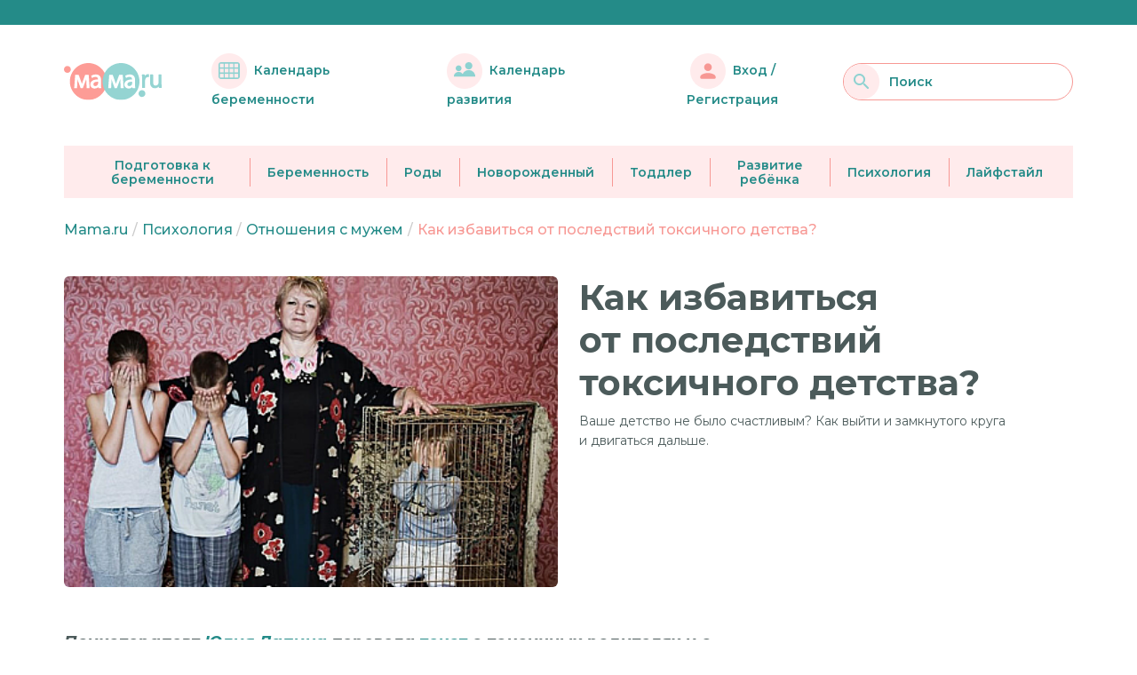

--- FILE ---
content_type: image/svg+xml
request_url: https://mama.ru/assets/icon-user.svg
body_size: 226
content:
<svg width="200" height="200" viewBox="0 0 200 200" fill="none" xmlns="http://www.w3.org/2000/svg">
<rect width="200" height="200" rx="100" fill="#FFEBEC"/>
<g clip-path="url(#clip0_605_23546)">
<path d="M100.001 100C111.972 100 121.668 90.3042 121.668 78.3334C121.668 66.3626 111.972 56.6667 100.001 56.6667C88.0305 56.6667 78.3346 66.3626 78.3346 78.3334C78.3346 90.3042 88.0305 100 100.001 100ZM100.001 110.833C85.5388 110.833 56.668 118.092 56.668 132.5V137.917C56.668 140.896 59.1055 143.333 62.0846 143.333H137.918C140.897 143.333 143.335 140.896 143.335 137.917V132.5C143.335 118.092 114.464 110.833 100.001 110.833Z" fill="#F79894"/>
</g>
<defs>
<clipPath id="clip0_605_23546">
<rect width="130" height="130" fill="white" transform="translate(35 35)"/>
</clipPath>
</defs>
</svg>
